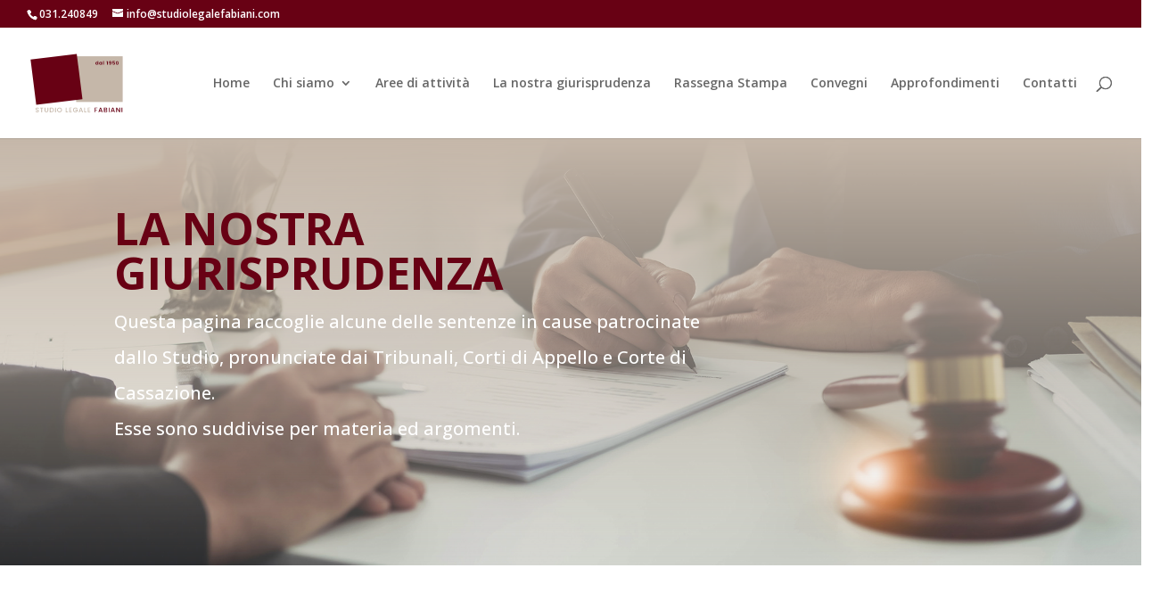

--- FILE ---
content_type: image/svg+xml
request_url: https://usercontent.one/wp/www.studiolegalefabiani.com/wp-content/uploads/2022/06/conti-correnti.svg?media=1695117283
body_size: 4322
content:
<?xml version="1.0" encoding="utf-8"?>
<!-- Generator: Adobe Illustrator 26.3.1, SVG Export Plug-In . SVG Version: 6.00 Build 0)  -->
<svg version="1.1" id="Livello_1" xmlns="http://www.w3.org/2000/svg" xmlns:xlink="http://www.w3.org/1999/xlink" x="0px" y="0px"
	 viewBox="0 0 700 700" style="enable-background:new 0 0 700 700;" xml:space="preserve">
<style type="text/css">
	.st0{fill:#680114;}
</style>
<g>
	<path class="st0" d="M676.3,255.5c-14.6-14.6-34-22.6-54.6-22.6h-104c17.2-52.7,8.7-110.6-23.2-156.2
		c-33.1-47.3-87.3-75.6-145-75.6c-57.7,0-111.9,28.3-145,75.6c-31.9,45.6-40.4,103.5-23.2,156.2h-104c-20.6,0-40,8.1-54.6,22.6
		c-14.6,14.6-22.6,34-22.6,54.6v312.6c0,20.6,8.1,40,22.6,54.6c14.6,14.6,34,22.6,54.6,22.6h544.4c20.6,0,40-8.1,54.6-22.6
		c14.6-14.6,22.6-34,22.6-54.6V310.1C698.9,289.5,690.8,270.1,676.3,255.5z M673.8,624.4c-0.5,13.3-5.8,25.7-15.3,35.1
		c-9.8,9.8-22.9,15.3-36.9,15.3H77.3c-13.9,0-27-5.4-36.9-15.3c-9.4-9.4-14.8-21.8-15.3-35.1H673.8z M673.8,554.4v45H25.2v-45H673.8
		z M280.4,226.5c18.7-17.8,43.3-27.7,69.1-27.9c25.8,0.1,50.4,10,69.1,27.9c18.2,17.3,29.2,40.5,31.1,65.5
		c-27.7,24.4-63.2,37.8-100.2,37.8c-37,0-72.5-13.4-100.2-37.8C251.2,267,262.2,243.8,280.4,226.5z M393.6,129.5
		c0,11.8-4.6,22.8-12.9,31.2c-8.3,8.3-19.4,12.9-31.2,12.9c-11.8,0-22.8-4.6-31.1-12.9c-8.3-8.3-12.9-19.4-12.9-31.1
		c0-11.8,4.6-22.8,12.9-31.2c8.3-8.3,19.4-12.9,31.2-12.9c11.8,0,22.8,4.6,31.2,12.9C389,106.7,393.6,117.8,393.6,129.5z M394.4,182
		c12.8-11,21.3-26.3,23.6-43.3c2.7-19.8-3.3-39.7-16.4-54.8c-13.1-15-32.1-23.6-52.1-23.6c-19.9,0-38.9,8.6-52.1,23.6
		c-13.1,15-19.1,35-16.4,54.8c2.3,16.9,10.7,32.3,23.6,43.3c-18.9,7.4-35.8,19.1-49.3,34.4c-13.2,15-22.6,32.9-27.6,52.2
		c-21.3-28.5-31.9-63.4-29.8-99.2c2.2-38.9,19-75,47.3-101.8c28.3-26.7,65.3-41.4,104.2-41.4c0,0,0.1,0,0.1,0l0-2.4l0,2.4l0-0.7
		l0,0.7c0,0,0.1,0,0.1,0c38.9,0,75.9,14.7,104.2,41.4c28.3,26.8,45.1,62.9,47.3,101.8c2,35.8-8.5,70.7-29.8,99.2
		c-5-19.3-14.4-37.2-27.6-52.2C430.2,201.1,413.3,189.4,394.4,182z M413.9,342.8c40.7-15.9,73.7-46,93.4-84.9h114.4
		c13.9,0,27,5.4,36.9,15.3c9.8,9.8,15.3,22.9,15.3,36.9l0,219.2H25.2V310.1c0-13.9,5.4-27,15.3-36.9c9.8-9.8,22.9-15.3,36.9-15.3
		h114.4c19.7,38.9,52.7,69,93.4,84.9C326.6,359,372.4,359,413.9,342.8z"/>
	<path class="st0" d="M144.7,286.8L144.7,286.8c-25.7,0-49.8,10-67.9,28.1c-18.1,18.1-28.1,42.3-28.1,67.9s10,49.8,28.1,67.9
		c18.1,18.1,42.3,28.1,67.9,28.1c25.7,0,49.8-10,67.9-28.1c18.1-18.1,28.1-42.3,28.1-67.9c0-25.7-10-49.8-28.2-67.9
		C194.5,296.8,170.3,286.8,144.7,286.8z M215.7,382.8c0,19-7.4,36.8-20.8,50.2c-13.4,13.4-31.2,20.8-50.2,20.8
		c-19,0-36.8-7.4-50.2-20.8c-13.4-13.4-20.8-31.2-20.8-50.2c0-19,7.4-36.8,20.8-50.2c13.4-13.4,31.2-20.8,50.2-20.8
		c19,0,36.8,7.4,50.2,20.8C208.3,346,215.7,363.9,215.7,382.8z"/>
	<path class="st0" d="M398,408.8h234.5c6.9,0,12.5-5.6,12.5-12.5c0-6.9-5.6-12.5-12.5-12.5H398c-6.9,0-12.5,5.6-12.5,12.5
		C385.5,403.2,391.1,408.8,398,408.8z"/>
	<path class="st0" d="M398,473.5h234.5c6.9,0,12.5-5.6,12.5-12.5c0-6.9-5.6-12.5-12.5-12.5H398c-6.9,0-12.5,5.6-12.5,12.5
		C385.5,467.9,391.1,473.5,398,473.5z"/>
	<path class="st0" d="M589.3,365.7h27c7.7,0,14.9-3,20.3-8.4c5.4-5.4,8.4-12.6,8.4-20.3v-21.6c0-7.7-3-14.9-8.4-20.3
		c-5.4-5.4-12.6-8.4-20.3-8.4h-27c-7.7,0-14.9,3-20.3,8.4c-5.4,5.4-8.4,12.6-8.4,20.3V337c0,7.7,3,14.9,8.4,20.3
		C574.5,362.7,581.7,365.7,589.3,365.7z M589.3,311.8h26.9c2,0,3.6,1.6,3.6,3.6V337c0,2-1.6,3.6-3.6,3.6h-26.9c-2,0-3.6-1.6-3.6-3.6
		v-21.6C585.7,313.5,587.3,311.8,589.3,311.8z"/>
</g>
<g>
	<path class="st0" d="M131.9,395.3c1.5,16,6.7,23.9,15.3,23.9c3.3,0,6.2-0.8,8.9-2.3c2.7-1.5,5.3-5.2,7.8-10.9c1.6-3.7,3-6.1,4.1-7
		c1.1-0.9,2.4-1.4,3.7-1.4c2.7,0,4.7,0.8,6.3,2.3c1.5,1.5,2.3,3.7,2.3,6.5c0,6.5-3.2,12.6-9.6,18.1s-14.1,8.3-23.3,8.3
		c-8.5,0-16-3.1-22.3-9.3c-6.3-6.2-10.1-15.6-11.4-28.2h-8.5c-0.8,0-1.2-0.6-1.2-1.7c0-1.1,0.4-2.5,1.3-4.2c0.9-1.7,1.5-2.5,2.1-2.5
		h5.7v-2.4c0-1.9,0.1-4.8,0.3-8.5h-8.2c-0.8,0-1.2-0.5-1.2-1.7c0-1.1,0.4-2.6,1.3-4.3s1.5-2.5,2.1-2.5h6.7
		c2.9-23.2,13.8-34.7,32.8-34.7c8.3,0,15.5,2.1,21.6,6.5c6.1,4.3,9.1,9.7,9.1,16.1c0,2.2-0.7,4-2.1,5.5s-3.1,2.3-5.2,2.3
		c-2.3,0-3.9-0.6-5-1.7c-1.1-1.1-2.1-2.9-3.1-5.3c-1.3-3.1-2.8-5.6-4.6-7.3s-4.8-2.5-9.1-2.5c-4.9,0-8.7,1.7-11.3,5.1
		c-2.7,3.4-4.3,8.8-5.1,16.1h21.5c0.9,0,1.3,0.6,1.3,1.7c0,1.3-0.4,2.7-1.3,4.3c-0.8,1.6-1.5,2.5-2.2,2.5h-19.9l-0.1,6.5
		c0,2,0.1,3.5,0.1,4.3h22c0.9,0,1.3,0.5,1.3,1.7c0,1.3-0.4,2.7-1.3,4.4c-0.8,1.6-1.5,2.5-2.2,2.5L131.9,395.3L131.9,395.3z"/>
</g>
</svg>
